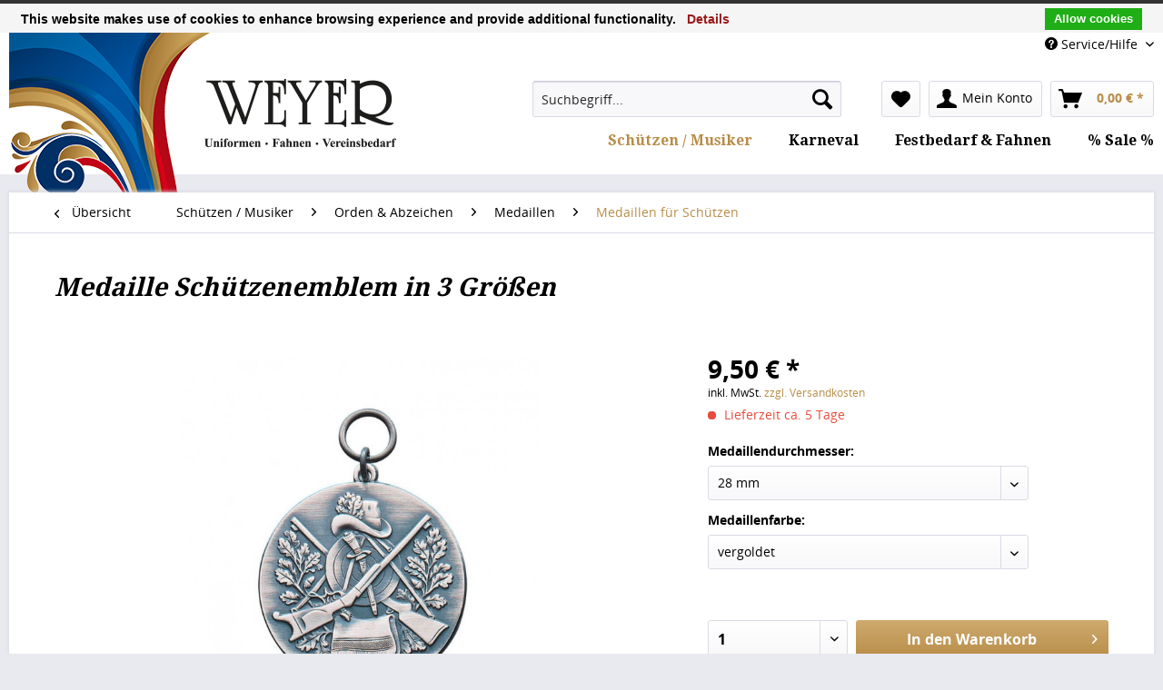

--- FILE ---
content_type: text/html; charset=UTF-8
request_url: https://shop.weyer-stadtlohn.de/schuetzen-musiker/orden-abzeichen/medaillen/medaillen-fuer-schuetzen/1409/medaille-schuetzenemblem-in-3-groessen
body_size: 10838
content:
<!DOCTYPE html>
<html class="no-js" lang="de" itemscope="itemscope" itemtype="http://schema.org/WebPage">
<head>
<meta charset="utf-8">
<meta name="author" content="" />
<meta name="robots" content="noindex,nofollow" />
<meta name="revisit-after" content="15 days" />
<meta name="keywords" content="Medaille, an:, Sie, veredeln, wir, Ring
Gerne, Öse, 02563-4987, individueller, Gravur!
Senden, rufen, Anfrage, Ihre, lieferbar
mit, info@weyer-stadtlohn.de, ECHT, mm, Durchmesser
in, 39, 33" />
<meta name="description" content="Medaille, wahlweise in 28, 33 oder 39 mm Durchmesser in 3 unterschiedlichen Größen lieferbar 
Farben: vergoldet, versilbert, altsilber oder bronze
..." />
<meta property="og:type" content="product" />
<meta property="og:site_name" content="Weyer - Uniformen • Fahnen • Vereinsbedarf" />
<meta property="og:url" content="https://shop.weyer-stadtlohn.de/schuetzen-musiker/orden-abzeichen/medaillen/medaillen-fuer-schuetzen/1409/medaille-schuetzenemblem-in-3-groessen" />
<meta property="og:title" content="Medaille Schützenemblem in 3 Größen" />
<meta property="og:description" content="Medaille, wahlweise in 28, 33 oder 39 mm Durchmesser
in 3 unterschiedlichen Größen lieferbar&amp;nbsp;
Farben: vergoldet, versilbert, altsilber oder bronze
auch in ECHT SILBER lieferbar
mit Öse &amp; Ring
Gerne veredeln wir die..." />
<meta property="og:image" content="https://shop.weyer-stadtlohn.de/media/image/7f/18/9f/62388w.jpg" />
<meta property="product:brand" content="Deumer" />
<meta property="product:price" content="9,50" />
<meta property="product:product_link" content="https://shop.weyer-stadtlohn.de/schuetzen-musiker/orden-abzeichen/medaillen/medaillen-fuer-schuetzen/1409/medaille-schuetzenemblem-in-3-groessen" />
<meta name="twitter:card" content="product" />
<meta name="twitter:site" content="Weyer - Uniformen • Fahnen • Vereinsbedarf" />
<meta name="twitter:title" content="Medaille Schützenemblem in 3 Größen" />
<meta name="twitter:description" content="Medaille, wahlweise in 28, 33 oder 39 mm Durchmesser
in 3 unterschiedlichen Größen lieferbar&amp;nbsp;
Farben: vergoldet, versilbert, altsilber oder bronze
auch in ECHT SILBER lieferbar
mit Öse &amp; Ring
Gerne veredeln wir die..." />
<meta name="twitter:image" content="https://shop.weyer-stadtlohn.de/media/image/7f/18/9f/62388w.jpg" />
<meta itemprop="copyrightHolder" content="Weyer - Uniformen • Fahnen • Vereinsbedarf" />
<meta itemprop="copyrightYear" content="2017" />
<meta itemprop="isFamilyFriendly" content="True" />
<meta itemprop="image" content="https://shop.weyer-stadtlohn.de/media/image/6a/18/0b/logo.png" />
<meta name="viewport" content="width=device-width, initial-scale=1.0, user-scalable=no">
<meta name="mobile-web-app-capable" content="yes">
<meta name="apple-mobile-web-app-title" content="Weyer - Uniformen • Fahnen • Vereinsbedarf">
<meta name="apple-mobile-web-app-capable" content="yes">
<meta name="apple-mobile-web-app-status-bar-style" content="default">
<link rel="apple-touch-icon-precomposed" href="/themes/Frontend/Responsive/frontend/_public/src/img/apple-touch-icon-precomposed.png">
<link rel="shortcut icon" href="/themes/Frontend/Responsive/frontend/_public/src/img/favicon.ico">
<meta name="msapplication-navbutton-color" content="#b88d48" />
<meta name="application-name" content="Weyer - Uniformen • Fahnen • Vereinsbedarf" />
<meta name="msapplication-starturl" content="https://shop.weyer-stadtlohn.de/" />
<meta name="msapplication-window" content="width=1024;height=768" />
<meta name="msapplication-TileImage" content="/themes/Frontend/Responsive/frontend/_public/src/img/win-tile-image.png">
<meta name="msapplication-TileColor" content="#b88d48">
<meta name="theme-color" content="#b88d48" />
<link rel="canonical" href="https://shop.weyer-stadtlohn.de/schuetzen-musiker/orden-abzeichen/medaillen/medaillen-fuer-schuetzen/1409/medaille-schuetzenemblem-in-3-groessen" />
<title itemprop="name">Medaille Schützenemblem in 3 Größen | Medaillen für Schützen | Medaillen  | Orden & Abzeichen | Schützen / Musiker | Weyer - Uniformen • Fahnen • Vereinsbedarf</title>
<link href="/web/cache/1699349114_12ad259749ddf67b8d6b08a502e036a1.css" media="all" rel="stylesheet" type="text/css" />
<link href="https://fonts.googleapis.com/css?family=Droid+Serif:400,700" rel="stylesheet">
<script type="text/javascript" src="https://cdn.jsdelivr.net/npm/cookie-bar/cookiebar-latest.min.js?theme=white&thirdparty=1&noGeoIp=1&refreshPage=1&top=1&privacyPage=https%3A%2F%2Fshop.weyer-stadtlohn.de%2Fdatenschutz"></script>
</head>
<body class="is--ctl-detail is--act-index" >
<div class="page-wrap">
<noscript class="noscript-main">
<div class="alert is--warning">
<div class="alert--icon">
<i class="icon--element icon--warning"></i>
</div>
<div class="alert--content">
Um Weyer&#x20;-&#x20;Uniformen&#x20;&#x2022;&#x20;Fahnen&#x20;&#x2022;&#x20;Vereinsbedarf in vollem Umfang nutzen zu k&ouml;nnen, empfehlen wir Ihnen Javascript in Ihrem Browser zu aktiveren.
</div>
</div>
</noscript>
<header class="header-main">
<div class="container">
<div class="header--columns block-group">
<div class="header--column is--first block">
<div class="logo-main block-group" role="banner">
<div class="logo--shop block">
<a class="logo--link" href="https://shop.weyer-stadtlohn.de/" title="Weyer - Uniformen • Fahnen • Vereinsbedarf - zur Startseite wechseln">
<picture>
<source srcset="https://shop.weyer-stadtlohn.de/media/image/6a/18/0b/logo.png" media="(min-width: 78.75em)">
<source srcset="https://shop.weyer-stadtlohn.de/media/image/6a/18/0b/logo.png" media="(min-width: 64em)">
<source srcset="https://shop.weyer-stadtlohn.de/media/image/92/e9/64/logo_mobile.png" media="(min-width: 48em)">
<img srcset="https://shop.weyer-stadtlohn.de/media/image/92/e9/64/logo_mobile.png" alt="Weyer - Uniformen • Fahnen • Vereinsbedarf - zur Startseite wechseln" />
</picture>
</a>
</div>
</div>
</div>
<div class="header--column is--last block">
<div class="top-bar">
<div class="container block-group">
<nav class="top-bar--navigation block" role="menubar">

    



    

<div class="navigation--entry entry--service has--drop-down" role="menuitem" aria-haspopup="true" data-drop-down-menu="true">
<i class="icon--service"></i> Service/Hilfe
<ul class="service--list is--rounded" role="menu">
<li class="service--entry" role="menuitem">
<a class="service--link" href="https://shop.weyer-stadtlohn.de/kontaktformular" title="Kontaktformular" target="_self">
Kontaktformular
</a>
</li>
<li class="service--entry" role="menuitem">
<a class="service--link" href="https://shop.weyer-stadtlohn.de/anfrage-formular" title="Anfrage-Formular" target="_self">
Anfrage-Formular
</a>
</li>
<li class="service--entry" role="menuitem">
<a class="service--link" href="https://shop.weyer-stadtlohn.de/hilfe/kundenservice" title="Hilfe / Kundenservice" >
Hilfe / Kundenservice
</a>
</li>
<li class="service--entry" role="menuitem">
<a class="service--link" href="https://shop.weyer-stadtlohn.de/versand-und-zahlung" title="Versand und Zahlung" >
Versand und Zahlung
</a>
</li>
<li class="service--entry" role="menuitem">
<a class="service--link" href="https://shop.weyer-stadtlohn.de/widerrufsrecht" title="Widerrufsrecht" target="_parent">
Widerrufsrecht
</a>
</li>
<li class="service--entry" role="menuitem">
<a class="service--link" href="https://shop.weyer-stadtlohn.de/agb" title="AGB" >
AGB
</a>
</li>
<li class="service--entry" role="menuitem">
<a class="service--link" href="https://shop.weyer-stadtlohn.de/datenschutz" title="Datenschutz" >
Datenschutz
</a>
</li>
<li class="service--entry" role="menuitem">
<a class="service--link" href="https://shop.weyer-stadtlohn.de/impressum" title="Impressum" >
Impressum
</a>
</li>
</ul>
</div>
</nav>
</div>
</div>
<div class="header--navigation">
<nav class="shop--navigation block-group">
<ul class="navigation--list block-group" role="menubar">
<li class="navigation--entry entry--menu-left" role="menuitem">
<a class="entry--link entry--trigger btn is--icon-left" href="#offcanvas--left" data-offcanvas="true" data-offCanvasSelector=".sidebar-main">
<i class="icon--menu"></i> Menü
</a>
</li>
<li class="navigation--entry entry--search" role="menuitem" data-search="true" aria-haspopup="true">
<a class="btn entry--link entry--trigger" href="#show-hide--search" title="Suche anzeigen / schließen">
<i class="icon--search"></i>
<span class="search--display">Suchen</span>
</a>
<form action="/search" method="get" class="main-search--form">
<input type="search" name="sSearch" class="main-search--field" autocomplete="off" autocapitalize="off" placeholder="Suchbegriff..." maxlength="30" />
<button type="submit" class="main-search--button">
<i class="icon--search"></i>
<span class="main-search--text">Suchen</span>
</button>
<div class="form--ajax-loader">&nbsp;</div>
</form>
<div class="main-search--results"></div>
</li>

    <li class="navigation--entry entry--notepad" role="menuitem">
        <a href="https://shop.weyer-stadtlohn.de/note" title="Merkzettel" class="btn">
            <i class="icon--heart"></i>
                    </a>
    </li>




    <li class="navigation--entry entry--account with-slt"
        role="menuitem"
        data-offcanvas="true"
        data-offCanvasSelector=".account--dropdown-navigation">
        
            <a href="https://shop.weyer-stadtlohn.de/account"
               title="Mein Konto"
               class="btn is--icon-left entry--link account--link">
                <i class="icon--account"></i>
                                    <span class="account--display">
                        Mein Konto
                    </span>
                            </a>
        

                    
                <div class="account--dropdown-navigation">

                    
                        <div class="navigation--smartphone">
                            <div class="entry--close-off-canvas">
                                <a href="#close-account-menu"
                                   class="account--close-off-canvas"
                                   title="Menü schließen">
                                    Menü schließen <i class="icon--arrow-right"></i>
                                </a>
                            </div>
                        </div>
                    

                    
                            <div class="account--menu is--rounded is--personalized">
        

            
            
                                    <h2 class="navigation--headline">
                        Mein Konto
                    </h2>
                            

            
            <div class="account--menu-container">

                
                    
                    <ul class="sidebar--navigation navigation--list is--level0 show--active-items">
                        
                            
                            

                                                                    <li class="navigation--entry">
                                    <span class="navigation--signin">
                                        <a href="https://shop.weyer-stadtlohn.de/account#hide-registration"
                                           class="blocked--link btn is--primary navigation--signin-btn"
                                           data-collapseTarget="#registration"
                                           data-action="close">
                                            Anmelden
                                        </a>
                                        <span class="navigation--register">
                                            oder
                                            <a href="https://shop.weyer-stadtlohn.de/account#show-registration"
                                               class="blocked--link"
                                               data-collapseTarget="#registration"
                                               data-action="open">
                                                registrieren
                                            </a>
                                        </span>
                                    </span>
                                    </li>
                                
                                <li class="navigation--entry">
                                    <a href="https://shop.weyer-stadtlohn.de/account" title="Übersicht" class="navigation--link" rel="nofollow">
                                        Übersicht
                                    </a>
                                </li>
                            

                            
                            
                                <li class="navigation--entry">
                                    <a href="https://shop.weyer-stadtlohn.de/account/profile" title="Persönliche Daten" class="navigation--link" rel="nofollow">
                                        Persönliche Daten
                                    </a>
                                </li>
                            

                            
                            
                                                                    <li class="navigation--entry">
                                        <a href="https://shop.weyer-stadtlohn.de/address/index/sidebar/" title="Adressen" class="navigation--link" rel="nofollow">
                                            Adressen
                                        </a>
                                    </li>
                                                            

                            
                            
                                <li class="navigation--entry">
                                    <a href="https://shop.weyer-stadtlohn.de/account/payment" title="Zahlungsarten" class="navigation--link" rel="nofollow">
                                        Zahlungsarten
                                    </a>
                                </li>
                            

                            
                            
                                <li class="navigation--entry">
                                    <a href="https://shop.weyer-stadtlohn.de/account/orders" title="Bestellungen" class="navigation--link" rel="nofollow">
                                        Bestellungen
                                    </a>
                                </li>
                            

                            
                            
                                                                    <li class="navigation--entry">
                                        <a href="https://shop.weyer-stadtlohn.de/account/downloads" title="Sofortdownloads" class="navigation--link" rel="nofollow">
                                            Sofortdownloads
                                        </a>
                                    </li>
                                                            

                            
                            
                                <li class="navigation--entry">
                                    <a href="https://shop.weyer-stadtlohn.de/note" title="Merkzettel" class="navigation--link" rel="nofollow">
                                        Merkzettel
                                    </a>
                                </li>
                            

                            
                            
                                                            

                            
                            
                                                            
                        
                    </ul>
                
            </div>
        
    </div>
                    
                </div>
            
            </li>




    <li class="navigation--entry entry--cart" role="menuitem">
        <a class="btn is--icon-left cart--link" href="https://shop.weyer-stadtlohn.de/checkout/cart" title="Warenkorb">
            <span class="cart--display">
                                    Warenkorb
                            </span>

            <span class="badge is--primary is--minimal cart--quantity is--hidden">0</span>

            <i class="icon--basket"></i>

            <span class="cart--amount">
                0,00&nbsp;&euro; *
            </span>
        </a>
        <div class="ajax-loader">&nbsp;</div>
    </li>



</ul>
</nav>
<div class="container--ajax-cart" data-collapse-cart="true" data-displayMode="offcanvas"></div>
</div>
<nav class="navigation-main">
<div data-menu-scroller="true" data-listSelector=".navigation--list.container" data-viewPortSelector=".navigation--list-wrapper">
<div class="navigation--list-wrapper">
<ul class="navigation--list container" role="menubar" itemscope="itemscope" itemtype="http://schema.org/SiteNavigationElement">
<li class="navigation--entry is--active" role="menuitem"><a class="navigation--link is--active" href="https://shop.weyer-stadtlohn.de/schuetzen-musiker/" title="Schützen / Musiker" itemprop="url"><span itemprop="name">Schützen / Musiker</span></a></li><li class="navigation--entry" role="menuitem"><a class="navigation--link" href="https://shop.weyer-stadtlohn.de/karneval/" title="Karneval" itemprop="url"><span itemprop="name">Karneval</span></a></li><li class="navigation--entry" role="menuitem"><a class="navigation--link" href="https://shop.weyer-stadtlohn.de/festbedarf-fahnen/" title="Festbedarf & Fahnen" itemprop="url"><span itemprop="name">Festbedarf & Fahnen</span></a></li><li class="navigation--entry" role="menuitem"><a class="navigation--link" href="https://shop.weyer-stadtlohn.de/sale/" title="% Sale %" itemprop="url"><span itemprop="name">% Sale %</span></a></li>            </ul>
</div>
</div>
</nav>
</div>
</div>
</div>
</header>
<section class="content-main container block-group">
<nav class="content--breadcrumb block">
<a class="breadcrumb--button breadcrumb--link" href="https://shop.weyer-stadtlohn.de/schuetzen-musiker/orden-abzeichen/medaillen/medaillen-fuer-schuetzen/" title="Übersicht">
<i class="icon--arrow-left"></i>
<span class="breadcrumb--title">Übersicht</span>
</a>
<ul class="breadcrumb--list" role="menu" itemscope itemtype="http://schema.org/BreadcrumbList">
<li class="breadcrumb--entry" itemprop="itemListElement" itemscope itemtype="http://schema.org/ListItem">
<a class="breadcrumb--link" href="https://shop.weyer-stadtlohn.de/schuetzen-musiker/" title="Schützen / Musiker" itemprop="item">
<link itemprop="url" href="https://shop.weyer-stadtlohn.de/schuetzen-musiker/" />
<span class="breadcrumb--title" itemprop="name">Schützen / Musiker</span>
</a>
<meta itemprop="position" content="0" />
</li>
<li class="breadcrumb--separator">
<i class="icon--arrow-right"></i>
</li>
<li class="breadcrumb--entry" itemprop="itemListElement" itemscope itemtype="http://schema.org/ListItem">
<a class="breadcrumb--link" href="https://shop.weyer-stadtlohn.de/schuetzen-musiker/orden-abzeichen/" title="Orden &amp; Abzeichen" itemprop="item">
<link itemprop="url" href="https://shop.weyer-stadtlohn.de/schuetzen-musiker/orden-abzeichen/" />
<span class="breadcrumb--title" itemprop="name">Orden & Abzeichen</span>
</a>
<meta itemprop="position" content="1" />
</li>
<li class="breadcrumb--separator">
<i class="icon--arrow-right"></i>
</li>
<li class="breadcrumb--entry" itemprop="itemListElement" itemscope itemtype="http://schema.org/ListItem">
<a class="breadcrumb--link" href="https://shop.weyer-stadtlohn.de/schuetzen-musiker/orden-abzeichen/medaillen/" title="Medaillen " itemprop="item">
<link itemprop="url" href="https://shop.weyer-stadtlohn.de/schuetzen-musiker/orden-abzeichen/medaillen/" />
<span class="breadcrumb--title" itemprop="name">Medaillen </span>
</a>
<meta itemprop="position" content="2" />
</li>
<li class="breadcrumb--separator">
<i class="icon--arrow-right"></i>
</li>
<li class="breadcrumb--entry is--active" itemprop="itemListElement" itemscope itemtype="http://schema.org/ListItem">
<a class="breadcrumb--link" href="https://shop.weyer-stadtlohn.de/schuetzen-musiker/orden-abzeichen/medaillen/medaillen-fuer-schuetzen/" title="Medaillen für Schützen" itemprop="item">
<link itemprop="url" href="https://shop.weyer-stadtlohn.de/schuetzen-musiker/orden-abzeichen/medaillen/medaillen-fuer-schuetzen/" />
<span class="breadcrumb--title" itemprop="name">Medaillen für Schützen</span>
</a>
<meta itemprop="position" content="3" />
</li>
</ul>
</nav>
<nav class="product--navigation">
<a href="#" class="navigation--link link--prev">
<div class="link--prev-button">
<span class="link--prev-inner">Zurück</span>
</div>
<div class="image--wrapper">
<div class="image--container"></div>
</div>
</a>
<a href="#" class="navigation--link link--next">
<div class="link--next-button">
<span class="link--next-inner">Vor</span>
</div>
<div class="image--wrapper">
<div class="image--container"></div>
</div>
</a>
</nav>
<div class="content-main--inner">
<aside class="sidebar-main off-canvas">
<div class="navigation--smartphone">
<ul class="navigation--list ">
<li class="navigation--entry entry--close-off-canvas">
<a href="#close-categories-menu" title="Menü schließen" class="navigation--link">
Menü schließen <i class="icon--arrow-right"></i>
</a>
</li>
</ul>
<div class="mobile--switches">

    



    

</div>
</div>
<div class="sidebar--categories-wrapper" data-subcategory-nav="true" data-mainCategoryId="3" data-categoryId="198" data-fetchUrl="/widgets/listing/getCategory/categoryId/198">
<div class="categories--headline navigation--headline">
Kategorien
</div>
<div class="sidebar--categories-navigation">
<ul class="sidebar--navigation categories--navigation navigation--list is--drop-down is--level0 is--rounded" role="menu">
<li class="navigation--entry is--active has--sub-categories has--sub-children" role="menuitem">
<a class="navigation--link is--active has--sub-categories link--go-forward" href="https://shop.weyer-stadtlohn.de/schuetzen-musiker/" data-categoryId="5" data-fetchUrl="/widgets/listing/getCategory/categoryId/5" title="Schützen / Musiker" >
Schützen / Musiker
<span class="is--icon-right">
<i class="icon--arrow-right"></i>
</span>
</a>
<ul class="sidebar--navigation categories--navigation navigation--list is--level1 is--rounded" role="menu">
<li class="navigation--entry has--sub-children" role="menuitem">
<a class="navigation--link link--go-forward" href="https://shop.weyer-stadtlohn.de/schuetzen-musiker/uniformjacken/" data-categoryId="10" data-fetchUrl="/widgets/listing/getCategory/categoryId/10" title="Uniformjacken" >
Uniformjacken
<span class="is--icon-right">
<i class="icon--arrow-right"></i>
</span>
</a>
</li>
<li class="navigation--entry has--sub-children" role="menuitem">
<a class="navigation--link link--go-forward" href="https://shop.weyer-stadtlohn.de/schuetzen-musiker/uniformwesten/" data-categoryId="14" data-fetchUrl="/widgets/listing/getCategory/categoryId/14" title="Uniformwesten" >
Uniformwesten
<span class="is--icon-right">
<i class="icon--arrow-right"></i>
</span>
</a>
</li>
<li class="navigation--entry has--sub-children" role="menuitem">
<a class="navigation--link link--go-forward" href="https://shop.weyer-stadtlohn.de/schuetzen-musiker/hosen/" data-categoryId="23" data-fetchUrl="/widgets/listing/getCategory/categoryId/23" title="Hosen" >
Hosen
<span class="is--icon-right">
<i class="icon--arrow-right"></i>
</span>
</a>
</li>
<li class="navigation--entry has--sub-children" role="menuitem">
<a class="navigation--link link--go-forward" href="https://shop.weyer-stadtlohn.de/schuetzen-musiker/hemden-blusen/" data-categoryId="36" data-fetchUrl="/widgets/listing/getCategory/categoryId/36" title="Hemden / Blusen" >
Hemden / Blusen
<span class="is--icon-right">
<i class="icon--arrow-right"></i>
</span>
</a>
</li>
<li class="navigation--entry has--sub-children" role="menuitem">
<a class="navigation--link link--go-forward" href="https://shop.weyer-stadtlohn.de/schuetzen-musiker/huete-hutfedern-federbuesche/" data-categoryId="66" data-fetchUrl="/widgets/listing/getCategory/categoryId/66" title="Hüte, Hutfedern, Federbüsche" >
Hüte, Hutfedern, Federbüsche
<span class="is--icon-right">
<i class="icon--arrow-right"></i>
</span>
</a>
</li>
<li class="navigation--entry has--sub-children" role="menuitem">
<a class="navigation--link link--go-forward" href="https://shop.weyer-stadtlohn.de/schuetzen-musiker/krawatten-fliegen/" data-categoryId="64" data-fetchUrl="/widgets/listing/getCategory/categoryId/64" title="Krawatten, Fliegen" >
Krawatten, Fliegen
<span class="is--icon-right">
<i class="icon--arrow-right"></i>
</span>
</a>
</li>
<li class="navigation--entry" role="menuitem">
<a class="navigation--link" href="https://shop.weyer-stadtlohn.de/schuetzen-musiker/saebel-saebelzubehoer/" data-categoryId="59" data-fetchUrl="/widgets/listing/getCategory/categoryId/59" title="Säbel / Säbelzubehör" >
Säbel / Säbelzubehör
</a>
</li>
<li class="navigation--entry has--sub-children" role="menuitem">
<a class="navigation--link link--go-forward" href="https://shop.weyer-stadtlohn.de/schuetzen-musiker/schaerpen/" data-categoryId="56" data-fetchUrl="/widgets/listing/getCategory/categoryId/56" title="Schärpen" >
Schärpen
<span class="is--icon-right">
<i class="icon--arrow-right"></i>
</span>
</a>
</li>
<li class="navigation--entry has--sub-children" role="menuitem">
<a class="navigation--link link--go-forward" href="https://shop.weyer-stadtlohn.de/schuetzen-musiker/diademe-schmuck/" data-categoryId="68" data-fetchUrl="/widgets/listing/getCategory/categoryId/68" title="Diademe / Schmuck" >
Diademe / Schmuck
<span class="is--icon-right">
<i class="icon--arrow-right"></i>
</span>
</a>
</li>
<li class="navigation--entry" role="menuitem">
<a class="navigation--link" href="https://shop.weyer-stadtlohn.de/schuetzen-musiker/handschuhe/" data-categoryId="32" data-fetchUrl="/widgets/listing/getCategory/categoryId/32" title="Handschuhe" >
Handschuhe
</a>
</li>
<li class="navigation--entry has--sub-children" role="menuitem">
<a class="navigation--link link--go-forward" href="https://shop.weyer-stadtlohn.de/schuetzen-musiker/uniformzubehoer/" data-categoryId="31" data-fetchUrl="/widgets/listing/getCategory/categoryId/31" title="Uniformzubehör" >
Uniformzubehör
<span class="is--icon-right">
<i class="icon--arrow-right"></i>
</span>
</a>
</li>
<li class="navigation--entry has--sub-children" role="menuitem">
<a class="navigation--link link--go-forward" href="https://shop.weyer-stadtlohn.de/schuetzen-musiker/feuerwehr/" data-categoryId="76" data-fetchUrl="/widgets/listing/getCategory/categoryId/76" title="Feuerwehr" >
Feuerwehr
<span class="is--icon-right">
<i class="icon--arrow-right"></i>
</span>
</a>
</li>
<li class="navigation--entry has--sub-children" role="menuitem">
<a class="navigation--link link--go-forward" href="https://shop.weyer-stadtlohn.de/schuetzen-musiker/kiepenkerl/" data-categoryId="72" data-fetchUrl="/widgets/listing/getCategory/categoryId/72" title="Kiepenkerl" >
Kiepenkerl
<span class="is--icon-right">
<i class="icon--arrow-right"></i>
</span>
</a>
</li>
<li class="navigation--entry is--active has--sub-categories has--sub-children" role="menuitem">
<a class="navigation--link is--active has--sub-categories link--go-forward" href="https://shop.weyer-stadtlohn.de/schuetzen-musiker/orden-abzeichen/" data-categoryId="190" data-fetchUrl="/widgets/listing/getCategory/categoryId/190" title="Orden &amp; Abzeichen" >
Orden & Abzeichen
<span class="is--icon-right">
<i class="icon--arrow-right"></i>
</span>
</a>
<ul class="sidebar--navigation categories--navigation navigation--list is--level2 navigation--level-high is--rounded" role="menu">
<li class="navigation--entry has--sub-children" role="menuitem">
<a class="navigation--link link--go-forward" href="https://shop.weyer-stadtlohn.de/schuetzen-musiker/orden-abzeichen/abzeichen-anstecknadeln/" data-categoryId="193" data-fetchUrl="/widgets/listing/getCategory/categoryId/193" title="Abzeichen &amp; Anstecknadeln" >
Abzeichen & Anstecknadeln
<span class="is--icon-right">
<i class="icon--arrow-right"></i>
</span>
</a>
</li>
<li class="navigation--entry" role="menuitem">
<a class="navigation--link" href="https://shop.weyer-stadtlohn.de/schuetzen-musiker/orden-abzeichen/fahnennaegel/" data-categoryId="205" data-fetchUrl="/widgets/listing/getCategory/categoryId/205" title="Fahnennägel" >
Fahnennägel
</a>
</li>
<li class="navigation--entry" role="menuitem">
<a class="navigation--link" href="https://shop.weyer-stadtlohn.de/schuetzen-musiker/orden-abzeichen/jagd-medaillen/" data-categoryId="209" data-fetchUrl="/widgets/listing/getCategory/categoryId/209" title="Jagd - Medaillen" >
Jagd - Medaillen
</a>
</li>
<li class="navigation--entry has--sub-children" role="menuitem">
<a class="navigation--link link--go-forward" href="https://shop.weyer-stadtlohn.de/schuetzen-musiker/orden-abzeichen/jubilaeumsorden-u.-abzeichen/" data-categoryId="208" data-fetchUrl="/widgets/listing/getCategory/categoryId/208" title="Jubiläumsorden u. -abzeichen" >
Jubiläumsorden u. -abzeichen
<span class="is--icon-right">
<i class="icon--arrow-right"></i>
</span>
</a>
</li>
<li class="navigation--entry" role="menuitem">
<a class="navigation--link" href="https://shop.weyer-stadtlohn.de/schuetzen-musiker/orden-abzeichen/ketten/" data-categoryId="207" data-fetchUrl="/widgets/listing/getCategory/categoryId/207" title="Ketten" >
Ketten
</a>
</li>
<li class="navigation--entry" role="menuitem">
<a class="navigation--link" href="https://shop.weyer-stadtlohn.de/schuetzen-musiker/orden-abzeichen/koenigsschilder-und-orden/" data-categoryId="191" data-fetchUrl="/widgets/listing/getCategory/categoryId/191" title="Königsschilder und -orden" >
Königsschilder und -orden
</a>
</li>
<li class="navigation--entry is--active has--sub-categories has--sub-children" role="menuitem">
<a class="navigation--link is--active has--sub-categories link--go-forward" href="https://shop.weyer-stadtlohn.de/schuetzen-musiker/orden-abzeichen/medaillen/" data-categoryId="197" data-fetchUrl="/widgets/listing/getCategory/categoryId/197" title="Medaillen " >
Medaillen
<span class="is--icon-right">
<i class="icon--arrow-right"></i>
</span>
</a>
<ul class="sidebar--navigation categories--navigation navigation--list is--level3 navigation--level-high is--rounded" role="menu">
<li class="navigation--entry is--active" role="menuitem">
<a class="navigation--link is--active" href="https://shop.weyer-stadtlohn.de/schuetzen-musiker/orden-abzeichen/medaillen/medaillen-fuer-schuetzen/" data-categoryId="198" data-fetchUrl="/widgets/listing/getCategory/categoryId/198" title="Medaillen für Schützen" >
Medaillen für Schützen
</a>
</li>
<li class="navigation--entry" role="menuitem">
<a class="navigation--link" href="https://shop.weyer-stadtlohn.de/schuetzen-musiker/orden-abzeichen/medaillen/medaillen-fuer-jaeger/" data-categoryId="200" data-fetchUrl="/widgets/listing/getCategory/categoryId/200" title="Medaillen für Jäger" >
Medaillen für Jäger
</a>
</li>
<li class="navigation--entry" role="menuitem">
<a class="navigation--link" href="https://shop.weyer-stadtlohn.de/schuetzen-musiker/orden-abzeichen/medaillen/medaillen-fuer-musiker/" data-categoryId="214" data-fetchUrl="/widgets/listing/getCategory/categoryId/214" title="Medaillen für Musiker" >
Medaillen für Musiker
</a>
</li>
</ul>
</li>
<li class="navigation--entry has--sub-children" role="menuitem">
<a class="navigation--link link--go-forward" href="https://shop.weyer-stadtlohn.de/schuetzen-musiker/orden-abzeichen/musikerorden-u.-abzeichen/" data-categoryId="202" data-fetchUrl="/widgets/listing/getCategory/categoryId/202" title="Musikerorden u. -abzeichen" >
Musikerorden u. -abzeichen
<span class="is--icon-right">
<i class="icon--arrow-right"></i>
</span>
</a>
</li>
<li class="navigation--entry" role="menuitem">
<a class="navigation--link" href="https://shop.weyer-stadtlohn.de/schuetzen-musiker/orden-abzeichen/ordenaufhaenger/" data-categoryId="196" data-fetchUrl="/widgets/listing/getCategory/categoryId/196" title="Ordenaufhänger" >
Ordenaufhänger
</a>
</li>
<li class="navigation--entry has--sub-children" role="menuitem">
<a class="navigation--link link--go-forward" href="https://shop.weyer-stadtlohn.de/schuetzen-musiker/orden-abzeichen/schuetzenorden/" data-categoryId="217" data-fetchUrl="/widgets/listing/getCategory/categoryId/217" title="Schützenorden" >
Schützenorden
<span class="is--icon-right">
<i class="icon--arrow-right"></i>
</span>
</a>
</li>
</ul>
</li>
</ul>
</li>
<li class="navigation--entry has--sub-children" role="menuitem">
<a class="navigation--link link--go-forward" href="https://shop.weyer-stadtlohn.de/karneval/" data-categoryId="6" data-fetchUrl="/widgets/listing/getCategory/categoryId/6" title="Karneval" >
Karneval
<span class="is--icon-right">
<i class="icon--arrow-right"></i>
</span>
</a>
</li>
<li class="navigation--entry has--sub-children" role="menuitem">
<a class="navigation--link link--go-forward" href="https://shop.weyer-stadtlohn.de/festbedarf-fahnen/" data-categoryId="8" data-fetchUrl="/widgets/listing/getCategory/categoryId/8" title="Festbedarf &amp; Fahnen" >
Festbedarf & Fahnen
<span class="is--icon-right">
<i class="icon--arrow-right"></i>
</span>
</a>
</li>
<li class="navigation--entry has--sub-children" role="menuitem">
<a class="navigation--link link--go-forward" href="https://shop.weyer-stadtlohn.de/sale/" data-categoryId="49" data-fetchUrl="/widgets/listing/getCategory/categoryId/49" title="% Sale %" >
% Sale %
<span class="is--icon-right">
<i class="icon--arrow-right"></i>
</span>
</a>
</li>
</ul>
</div>
<div class="shop-sites--container is--rounded">
<div class="shop-sites--headline navigation--headline">
Informationen
</div>
<ul class="shop-sites--navigation sidebar--navigation navigation--list is--drop-down is--level0" role="menu">
<li class="navigation--entry" role="menuitem">
<a class="navigation--link" href="https://shop.weyer-stadtlohn.de/kontaktformular" title="Kontaktformular" data-categoryId="1" data-fetchUrl="/widgets/listing/getCustomPage/pageId/1" target="_self">
Kontaktformular
</a>
</li>
<li class="navigation--entry" role="menuitem">
<a class="navigation--link" href="https://shop.weyer-stadtlohn.de/anfrage-formular" title="Anfrage-Formular" data-categoryId="49" data-fetchUrl="/widgets/listing/getCustomPage/pageId/49" target="_self">
Anfrage-Formular
</a>
</li>
<li class="navigation--entry" role="menuitem">
<a class="navigation--link" href="https://shop.weyer-stadtlohn.de/hilfe/kundenservice" title="Hilfe / Kundenservice" data-categoryId="2" data-fetchUrl="/widgets/listing/getCustomPage/pageId/2" >
Hilfe / Kundenservice
</a>
</li>
<li class="navigation--entry" role="menuitem">
<a class="navigation--link" href="https://shop.weyer-stadtlohn.de/versand-und-zahlung" title="Versand und Zahlung" data-categoryId="6" data-fetchUrl="/widgets/listing/getCustomPage/pageId/6" >
Versand und Zahlung
</a>
</li>
<li class="navigation--entry" role="menuitem">
<a class="navigation--link" href="https://shop.weyer-stadtlohn.de/widerrufsrecht" title="Widerrufsrecht" data-categoryId="8" data-fetchUrl="/widgets/listing/getCustomPage/pageId/8" target="_parent">
Widerrufsrecht
</a>
</li>
<li class="navigation--entry" role="menuitem">
<a class="navigation--link" href="https://shop.weyer-stadtlohn.de/agb" title="AGB" data-categoryId="4" data-fetchUrl="/widgets/listing/getCustomPage/pageId/4" >
AGB
</a>
</li>
<li class="navigation--entry" role="menuitem">
<a class="navigation--link" href="https://shop.weyer-stadtlohn.de/datenschutz" title="Datenschutz" data-categoryId="7" data-fetchUrl="/widgets/listing/getCustomPage/pageId/7" >
Datenschutz
</a>
</li>
<li class="navigation--entry" role="menuitem">
<a class="navigation--link" href="https://shop.weyer-stadtlohn.de/impressum" title="Impressum" data-categoryId="3" data-fetchUrl="/widgets/listing/getCustomPage/pageId/3" >
Impressum
</a>
</li>
</ul>
</div>
</div>
</aside>
<div class="content--wrapper">
<div class="content product--details" itemscope itemtype="http://schema.org/Product" data-product-navigation="/widgets/listing/productNavigation" data-category-id="198" data-main-ordernumber="62388-11-28" data-ajax-wishlist="true" data-compare-ajax="true" data-ajax-variants-container="true">
<header class="product--header">
<div class="product--info">
<h1 class="product--title" itemprop="name">
Medaille Schützenemblem in 3 Größen
</h1>
<div class="product--rating-container">
<a href="#product--publish-comment" class="product--rating-link" rel="nofollow" title="Bewertung abgeben">
<span class="product--rating">
</span>
</a>
</div>
</div>
</header>
<div class="product--detail-upper block-group">
<div class="product--image-container image-slider product--image-zoom" data-image-slider="true" data-image-gallery="true" data-maxZoom="0" data-thumbnails=".image--thumbnails" >
<div class="image-slider--container no--thumbnails">
<div class="image-slider--slide">
<div class="image--box image-slider--item">
<span class="image--element" data-img-large="https://shop.weyer-stadtlohn.de/media/image/81/01/3e/62388w_1280x1280.jpg" data-img-small="https://shop.weyer-stadtlohn.de/media/image/4a/97/59/62388w_200x200.jpg" data-img-original="https://shop.weyer-stadtlohn.de/media/image/7f/18/9f/62388w.jpg" data-alt="Medaille Schützenemblem in 3 Größen">
<span class="image--media">
<img srcset="https://shop.weyer-stadtlohn.de/media/image/7c/ec/93/62388w_600x600.jpg, https://shop.weyer-stadtlohn.de/media/image/3e/5b/93/62388w_600x600@2x.jpg 2x" src="https://shop.weyer-stadtlohn.de/media/image/7c/ec/93/62388w_600x600.jpg" alt="Medaille Schützenemblem in 3 Größen" itemprop="image" />
</span>
</span>
</div>
</div>
</div>
</div>
<div class="product--buybox block">
<meta itemprop="brand" content="Deumer"/>
<div itemprop="offers" itemscope itemtype="http://schema.org/Offer" class="buybox--inner">
<meta itemprop="priceCurrency" content="EUR"/>
<div class="product--price price--default">
<span class="price--content content--default">
<meta itemprop="price" content="9.50">
9,50&nbsp;&euro; *
</span>
</div>
<p class="product--tax" data-content="" data-modalbox="true" data-targetSelector="a" data-mode="ajax">
inkl. MwSt. <a title="Versandkosten" href="https://shop.weyer-stadtlohn.de/versand-und-zahlung" style="text-decoration:underline">zzgl. Versandkosten</a>
</p>
<div class="product--delivery">
<link itemprop="availability" href="http://schema.org/LimitedAvailability" />
<p class="delivery--information">
<span class="delivery--text delivery--text-not-available">
<i class="delivery--status-icon delivery--status-not-available"></i>
Lieferzeit ca. 5 Tage
</span>
</p>
</div>
<div class="product--configurator">
<form method="post" action="https://shop.weyer-stadtlohn.de/schuetzen-musiker/orden-abzeichen/medaillen/medaillen-fuer-schuetzen/1409/medaille-schuetzenemblem-in-3-groessen?c=198" class="configurator--form upprice--form">
<p class="configurator--label">Medaillendurchmesser:</p>
<div class="select-field">
<select name="group[118]" data-ajax-select-variants="true">
<option selected="selected" value="1172">
28 mm                            </option>
<option value="1173">
33 mm                            </option>
<option value="1174">
39 mm                            </option>
</select>
</div>
<p class="configurator--label">Medaillenfarbe:</p>
<div class="select-field">
<select name="group[119]" data-ajax-select-variants="true">
<option selected="selected" value="1176">
vergoldet                            </option>
<option value="1177">
versilbert                            </option>
<option value="1178">
altsilber                            </option>
<option value="1179">
bronze                            </option>
<option value="1180">
ECHT SILBER, versilbert                            </option>
</select>
</div>
<noscript>
<input name="recalc" type="submit" value="Auswählen" />
</noscript>
</form>
</div>
<form name="sAddToBasket" method="post" action="https://shop.weyer-stadtlohn.de/checkout/addArticle" class="buybox--form" data-add-article="true" data-eventName="submit" data-showModal="false" data-addArticleUrl="https://shop.weyer-stadtlohn.de/checkout/ajaxAddArticleCart">
<input type="hidden" name="sActionIdentifier" value=""/>
<input type="hidden" name="sAddAccessories" id="sAddAccessories" value=""/>
<input type="hidden" name="sAdd" value="62388-11-28"/>
<span class="additional-orderbasketfields-lite-configuration" data-javascript-required-validation-lite="0" data-orderbasketfield1-individual="1" data-orderbasketfield2-individual="1" data-required-field1-global="0" data-required-field2-global="0" data-required-field1="0" data-required-field2="0" data-field1-type-global="0" data-field2-type-global="0" data-field1-type="" data-field2-type=""></span>
<div class="buybox--form-additional-orderbasketfields">
<input type="hidden" name="sAdditionalOrderBasketFieldLite1" autocomplete = "new-sAdditionalOrderBasketFieldLite1" class="is--hidden">
<input type="hidden" name="sAdditionalOrderBasketFieldLite2" autocomplete = "new-sAdditionalOrderBasketFieldLite2" class="is--hidden">
</div>
<div class="buybox--button-container block-group">
<div class="buybox--quantity block">
<div class="select-field">
<select id="sQuantity" name="sQuantity" class="quantity--select">
<option value="1">1</option>
<option value="2">2</option>
<option value="3">3</option>
<option value="4">4</option>
<option value="5">5</option>
<option value="6">6</option>
<option value="7">7</option>
<option value="8">8</option>
<option value="9">9</option>
<option value="10">10</option>
<option value="11">11</option>
<option value="12">12</option>
<option value="13">13</option>
<option value="14">14</option>
<option value="15">15</option>
<option value="16">16</option>
<option value="17">17</option>
<option value="18">18</option>
<option value="19">19</option>
<option value="20">20</option>
<option value="21">21</option>
<option value="22">22</option>
<option value="23">23</option>
<option value="24">24</option>
<option value="25">25</option>
<option value="26">26</option>
<option value="27">27</option>
<option value="28">28</option>
<option value="29">29</option>
<option value="30">30</option>
<option value="31">31</option>
<option value="32">32</option>
<option value="33">33</option>
<option value="34">34</option>
<option value="35">35</option>
<option value="36">36</option>
<option value="37">37</option>
<option value="38">38</option>
<option value="39">39</option>
<option value="40">40</option>
<option value="41">41</option>
<option value="42">42</option>
<option value="43">43</option>
<option value="44">44</option>
<option value="45">45</option>
<option value="46">46</option>
<option value="47">47</option>
<option value="48">48</option>
<option value="49">49</option>
<option value="50">50</option>
<option value="51">51</option>
<option value="52">52</option>
<option value="53">53</option>
<option value="54">54</option>
<option value="55">55</option>
<option value="56">56</option>
<option value="57">57</option>
<option value="58">58</option>
<option value="59">59</option>
<option value="60">60</option>
<option value="61">61</option>
<option value="62">62</option>
<option value="63">63</option>
<option value="64">64</option>
<option value="65">65</option>
<option value="66">66</option>
<option value="67">67</option>
<option value="68">68</option>
<option value="69">69</option>
<option value="70">70</option>
<option value="71">71</option>
<option value="72">72</option>
<option value="73">73</option>
<option value="74">74</option>
<option value="75">75</option>
<option value="76">76</option>
<option value="77">77</option>
<option value="78">78</option>
<option value="79">79</option>
<option value="80">80</option>
<option value="81">81</option>
<option value="82">82</option>
<option value="83">83</option>
<option value="84">84</option>
<option value="85">85</option>
<option value="86">86</option>
<option value="87">87</option>
<option value="88">88</option>
<option value="89">89</option>
<option value="90">90</option>
<option value="91">91</option>
<option value="92">92</option>
<option value="93">93</option>
<option value="94">94</option>
<option value="95">95</option>
<option value="96">96</option>
<option value="97">97</option>
<option value="98">98</option>
<option value="99">99</option>
<option value="100">100</option>
</select>
</div>
</div>
<button class="buybox--button block btn is--primary is--icon-right is--center is--large" name="In den Warenkorb">
<span class="buy-btn--cart-add">In den</span> <span class="buy-btn--cart-text">Warenkorb</span> <i class="icon--arrow-right"></i>
</button>
</div>
</form>
<nav class="product--actions">
<form action="https://shop.weyer-stadtlohn.de/note/add/ordernumber/62388-11-28" method="post" class="action--form">
<button type="submit" class="action--link link--notepad" title="Auf den Merkzettel" data-ajaxUrl="https://shop.weyer-stadtlohn.de/note/ajaxAdd/ordernumber/62388-11-28" data-text="Gemerkt">
<i class="icon--heart"></i> <span class="action--text">Merken</span>
</button>
</form>
<a href="#content--product-reviews" data-show-tab="true" class="action--link link--publish-comment" rel="nofollow" title="Bewertung abgeben">
<i class="icon--star"></i> Bewerten
</a>
</nav>
</div>
<ul class="product--base-info list--unstyled">
<li class="base-info--entry entry--sku">
<strong class="entry--label">
Artikel-Nr.:
</strong>
<meta itemprop="productID" content="32195"/>
<span class="entry--content" itemprop="sku">
62388-11-28
</span>
</li>
</ul>
</div>
</div>
<div class="tab-menu--product">
<div class="tab--navigation">
<a href="#" class="tab--link" title="Beschreibung" data-tabName="description">Beschreibung</a>
<a href="#" class="tab--link" title="Bewertungen" data-tabName="rating">
Bewertungen
<span class="product--rating-count">0</span>
</a>
</div>
<div class="tab--container-list">
<div class="tab--container">
<div class="tab--header">
<a href="#" class="tab--title" title="Beschreibung">Beschreibung</a>
</div>
<div class="tab--preview">
Medaille, wahlweise in 28, 33 oder 39 mm Durchmesser
in 3 unterschiedlichen Größen...<a href="#" class="tab--link" title=" mehr"> mehr</a>
</div>
<div class="tab--content">
<div class="buttons--off-canvas">
<a href="#" title="Menü schließen" class="close--off-canvas">
<i class="icon--arrow-left"></i>
Menü schließen
</a>
</div>
<div class="content--description">
<div class="content--title">
Produktinformationen "Medaille Schützenemblem in 3 Größen"
</div>
<div class="product--description" itemprop="description">
<p><strong>Medaille, wahlweise in 28, 33 oder 39 mm Durchmesser</strong></p>
<ul>
<li>in 3 unterschiedlichen Größen lieferbar&nbsp;</li>
<li>Farben: vergoldet, versilbert, altsilber oder bronze</li>
<li>auch in ECHT SILBER lieferbar</li>
<li>mit Öse & Ring</li>
</ul>
<p><strong>Gerne veredeln wir die Medaille mit individueller Gravur!</strong></p>
<p><strong>Senden Sie Ihre Anfrage an: info@weyer-stadtlohn.de oder rufen Sie an: 02563-4987</strong></p>
</div>
<div class="content--title">
Weiterführende Links zu "Medaille Schützenemblem in 3 Größen"
</div>
<ul class="content--list list--unstyled">
<li class="list--entry">
<a href="https://shop.weyer-stadtlohn.de/angebot-anfrage-formular?sInquiry=detail&sOrdernumber=62388-11-28" rel="nofollow" class="content--link link--contact" title="Fragen zum Artikel?">
<i class="icon--arrow-right"></i> Fragen zum Artikel?
</a>
</li>
<li class="list--entry">
<a href="https://shop.weyer-stadtlohn.de/deumer/" target="_parent" class="content--link link--supplier" title="Weitere Artikel von Deumer">
<i class="icon--arrow-right"></i> Weitere Artikel von Deumer
</a>
</li>
</ul>
</div>
</div>
</div>
<div class="tab--container">
<div class="tab--header">
<a href="#" class="tab--title" title="Bewertungen">Bewertungen</a>
<span class="product--rating-count">0</span>
</div>
<div class="tab--preview">
Bewertungen lesen, schreiben und diskutieren...<a href="#" class="tab--link" title=" mehr"> mehr</a>
</div>
<div class="tab--content">
<div class="buttons--off-canvas">
<a href="#" title="Menü schließen" class="close--off-canvas">
<i class="icon--arrow-left"></i>
Menü schließen
</a>
</div>
<div class="content--product-reviews" id="detail--product-reviews">
<div class="content--title">
Kundenbewertungen für "Medaille Schützenemblem in 3 Größen"
</div>
<div class="review--form-container">
<div id="product--publish-comment" class="content--title">
Bewertung schreiben
</div>
<div class="alert is--warning is--rounded">
<div class="alert--icon">
<i class="icon--element icon--warning"></i>
</div>
<div class="alert--content">
Bewertungen werden nach Überprüfung freigeschaltet.
</div>
</div>
<form method="post" action="https://shop.weyer-stadtlohn.de/schuetzen-musiker/orden-abzeichen/medaillen/medaillen-fuer-schuetzen/1409/medaille-schuetzenemblem-in-3-groessen?action=rating&amp;c=198#detail--product-reviews" class="content--form review--form">
<input name="sVoteName" type="text" value="" class="review--field" placeholder="Ihr Name*" required="required" aria-required="true" />
<input name="sVoteMail" type="email" value="" class="review--field" placeholder="Ihre E-Mail-Adresse*" required="required" aria-required="true" />
<input name="sVoteSummary" type="text" value="" id="sVoteSummary" class="review--field" placeholder="Zusammenfassung*" required="required" aria-required="true" />
<div class="field--select review--field select-field">
<select name="sVoteStars">
<option value="10">10 sehr gut</option>
<option value="9">9</option>
<option value="8">8</option>
<option value="7">7</option>
<option value="6">6</option>
<option value="5">5</option>
<option value="4">4</option>
<option value="3">3</option>
<option value="2">2</option>
<option value="1">1 sehr schlecht</option>
</select>
</div>
<textarea name="sVoteComment" placeholder="Ihre Meinung" cols="3" rows="2" class="review--field"></textarea>
<div class="captcha--placeholder" data-src="/widgets/Captcha"></div>
<p class="review--notice">
Die mit einem * markierten Felder sind Pflichtfelder.
</p>
<div class="review--actions">
<button type="submit" class="btn is--primary" name="Submit">
Speichern
</button>
</div>
</form>
</div>
</div>
</div>
</div>
</div>
</div>
<div class="tab-menu--cross-selling">
<div class="tab--navigation">
<a href="#content--related-products" title="Zubehör" class="tab--link">
Zubehör
<span class="product--rating-count-wrapper">
<span class="product--rating-count">4</span>
</span>
</a>
<a href="#content--similar-products" title="Ähnliche Artikel" class="tab--link">Ähnliche Artikel</a>
<a href="#content--also-bought" title="Kunden kauften auch" class="tab--link">Kunden kauften auch</a>
<a href="#content--customer-viewed" title="Kunden haben sich ebenfalls angesehen" class="tab--link">Kunden haben sich ebenfalls angesehen</a>
</div>
<div class="tab--container-list">
<div class="tab--container" data-tab-id="related">
<div class="tab--header">
<a href="#" class="tab--title" title="Zubehör">
Zubehör
<span class="product--rating-count-wrapper">
<span class="product--rating-count">4</span>
</span>
</a>
</div>
<div class="tab--content content--related">
<div class="related--content">
<div class="product-slider " data-initOnEvent="onShowContent-related" data-product-slider="true">
<div class="product-slider--container">
<div class="product-slider--item">
<div class="product--box box--slider" data-page-index="" data-ordernumber="02458-03-GW" data-category-id="198">
<div class="box--content is--rounded">
<div class="product--badges">
</div>
<div class="product--info">
<a href="https://shop.weyer-stadtlohn.de/schuetzen-musiker/orden-abzeichen/ordenaufhaenger/1275/banddreieck" title="Banddreieck" class="product--image">
<span class="image--element">
<span class="image--media">
<img srcset="https://shop.weyer-stadtlohn.de/media/image/67/3d/a7/02458w_200x200.jpg, https://shop.weyer-stadtlohn.de/media/image/95/a8/98/02458w_200x200@2x.jpg 2x" alt="Banddreieck" title="Banddreieck" />
</span>
</span>
</a>
<a href="https://shop.weyer-stadtlohn.de/schuetzen-musiker/orden-abzeichen/ordenaufhaenger/1275/banddreieck" class="product--title" title="Banddreieck">
Banddreieck
</a>
<div class="product--price-info">
<div class="price--unit">
</div>
<div class="product--price">
<span class="price--default is--nowrap">
4,70&nbsp;&euro;
*
</span>
</div>
</div>
</div>
</div>
</div>
</div>
<div class="product-slider--item">
<div class="product--box box--slider" data-page-index="" data-ordernumber="01121-00-GW" data-category-id="198">
<div class="box--content is--rounded">
<div class="product--badges">
</div>
<div class="product--info">
<a href="https://shop.weyer-stadtlohn.de/schuetzen-musiker/orden-abzeichen/koenigsschilder-und-orden/1295/halskordel" title="Halskordel" class="product--image">
<span class="image--element">
<span class="image--media">
<img srcset="https://shop.weyer-stadtlohn.de/media/image/d2/4e/2c/01121w_200x200.jpg, https://shop.weyer-stadtlohn.de/media/image/65/5b/d6/01121w_200x200@2x.jpg 2x" alt="Halskordel" title="Halskordel" />
</span>
</span>
</a>
<a href="https://shop.weyer-stadtlohn.de/schuetzen-musiker/orden-abzeichen/koenigsschilder-und-orden/1295/halskordel" class="product--title" title="Halskordel">
Halskordel
</a>
<div class="product--price-info">
<div class="price--unit">
</div>
<div class="product--price">
<span class="price--default is--nowrap">
1,30&nbsp;&euro;
*
</span>
</div>
</div>
</div>
</div>
</div>
</div>
<div class="product-slider--item">
<div class="product--box box--slider" data-page-index="" data-ordernumber="40411-24" data-category-id="198">
<div class="box--content is--rounded">
<div class="product--badges">
</div>
<div class="product--info">
<a href="https://shop.weyer-stadtlohn.de/schuetzen-musiker/orden-abzeichen/ordenaufhaenger/1311/bandschluppe" title="Bandschluppe" class="product--image">
<span class="image--element">
<span class="image--media">
<img srcset="https://shop.weyer-stadtlohn.de/media/image/35/1c/26/40411w_200x200.jpg, https://shop.weyer-stadtlohn.de/media/image/21/32/8d/40411w_200x200@2x.jpg 2x" alt="Bandschluppe" title="Bandschluppe" />
</span>
</span>
</a>
<a href="https://shop.weyer-stadtlohn.de/schuetzen-musiker/orden-abzeichen/ordenaufhaenger/1311/bandschluppe" class="product--title" title="Bandschluppe">
Bandschluppe
</a>
<div class="product--price-info">
<div class="price--unit">
</div>
<div class="product--price">
<span class="price--default is--nowrap">
7,60&nbsp;&euro;
*
</span>
</div>
</div>
</div>
</div>
</div>
</div>
<div class="product-slider--item">
<div class="product--box box--slider" data-page-index="" data-ordernumber="00430-13" data-category-id="198">
<div class="box--content is--rounded">
<div class="product--badges">
</div>
<div class="product--info">
<a href="https://shop.weyer-stadtlohn.de/schuetzen-musiker/orden-abzeichen/abzeichen-anstecknadeln/schuetzenabzeichen/1367/abzeichen-mit-gravurflaeche" title="Abzeichen mit Gravurfläche" class="product--image">
<span class="image--element">
<span class="image--media">
<img srcset="https://shop.weyer-stadtlohn.de/media/image/83/be/a0/00430w_200x200.jpg, https://shop.weyer-stadtlohn.de/media/image/a0/06/ef/00430w_200x200@2x.jpg 2x" alt="Abzeichen mit Gravurfläche" title="Abzeichen mit Gravurfläche" />
</span>
</span>
</a>
<a href="https://shop.weyer-stadtlohn.de/schuetzen-musiker/orden-abzeichen/abzeichen-anstecknadeln/schuetzenabzeichen/1367/abzeichen-mit-gravurflaeche" class="product--title" title="Abzeichen mit Gravurfläche">
Abzeichen mit Gravurfläche
</a>
<div class="product--price-info">
<div class="price--unit">
</div>
<div class="product--price">
<span class="price--default is--nowrap">
5,00&nbsp;&euro;
*
</span>
</div>
</div>
</div>
</div>
</div>
</div>
</div>
</div>
</div>
</div>
</div>
<div class="tab--container" data-tab-id="similar">
<div class="tab--header">
<a href="#" class="tab--title" title="Ähnliche Artikel">Ähnliche Artikel</a>
</div>
<div class="tab--content content--similar">
<div class="similar--content">
<div class="product-slider " data-initOnEvent="onShowContent-similar" data-product-slider="true">
<div class="product-slider--container">
<div class="product-slider--item">
<div class="product--box box--slider" data-page-index="" data-ordernumber="41064-11" data-category-id="198">
<div class="box--content is--rounded">
<div class="product--badges">
</div>
<div class="product--info">
<a href="https://shop.weyer-stadtlohn.de/schuetzen-musiker/orden-abzeichen/medaillen/medaillen-fuer-schuetzen/1382/medaille" title="Medaille" class="product--image">
<span class="image--element">
<span class="image--media">
<img srcset="https://shop.weyer-stadtlohn.de/media/image/6d/0d/ac/41064w_200x200.jpg, https://shop.weyer-stadtlohn.de/media/image/d9/06/58/41064w_200x200@2x.jpg 2x" alt="Medaille" title="Medaille" />
</span>
</span>
</a>
<a href="https://shop.weyer-stadtlohn.de/schuetzen-musiker/orden-abzeichen/medaillen/medaillen-fuer-schuetzen/1382/medaille" class="product--title" title="Medaille">
Medaille
</a>
<div class="product--price-info">
<div class="price--unit">
</div>
<div class="product--price">
<span class="price--default is--nowrap">
16,00&nbsp;&euro;
*
</span>
</div>
</div>
</div>
</div>
</div>
</div>
<div class="product-slider--item">
<div class="product--box box--slider" data-page-index="" data-ordernumber="10588-11-28" data-category-id="198">
<div class="box--content is--rounded">
<div class="product--badges">
</div>
<div class="product--info">
<a href="https://shop.weyer-stadtlohn.de/schuetzen-musiker/orden-abzeichen/medaillen/medaillen-fuer-schuetzen/1407/medaille-schuetzenemblem-in-3-groessen" title="Medaille Schützenemblem in 3 Größen" class="product--image">
<span class="image--element">
<span class="image--media">
<img srcset="https://shop.weyer-stadtlohn.de/media/image/17/6d/7c/10588w_200x200.jpg, https://shop.weyer-stadtlohn.de/media/image/4b/88/15/10588w_200x200@2x.jpg 2x" alt="Medaille Schützenemblem in 3 Größen" title="Medaille Schützenemblem in 3 Größen" />
</span>
</span>
</a>
<a href="https://shop.weyer-stadtlohn.de/schuetzen-musiker/orden-abzeichen/medaillen/medaillen-fuer-schuetzen/1407/medaille-schuetzenemblem-in-3-groessen" class="product--title" title="Medaille Schützenemblem in 3 Größen">
Medaille Schützenemblem in 3 Größen
</a>
<div class="product--price-info">
<div class="price--unit">
</div>
<div class="product--price">
<span class="price--default is--nowrap">
ab             9,50&nbsp;&euro;
*
</span>
</div>
</div>
</div>
</div>
</div>
</div>
<div class="product-slider--item">
<div class="product--box box--slider" data-page-index="" data-ordernumber="14263-11-33" data-category-id="198">
<div class="box--content is--rounded">
<div class="product--badges">
</div>
<div class="product--info">
<a href="https://shop.weyer-stadtlohn.de/schuetzen-musiker/orden-abzeichen/medaillen/medaillen-fuer-schuetzen/1408/medaille-schuetzenemblem-in-2-groessen" title="Medaille Schützenemblem in 2 Größen" class="product--image">
<span class="image--element">
<span class="image--media">
<img srcset="https://shop.weyer-stadtlohn.de/media/image/dd/0d/67/14263w_200x200.jpg, https://shop.weyer-stadtlohn.de/media/image/ef/6d/7a/14263w_200x200@2x.jpg 2x" alt="Medaille Schützenemblem in 2 Größen" title="Medaille Schützenemblem in 2 Größen" />
</span>
</span>
</a>
<a href="https://shop.weyer-stadtlohn.de/schuetzen-musiker/orden-abzeichen/medaillen/medaillen-fuer-schuetzen/1408/medaille-schuetzenemblem-in-2-groessen" class="product--title" title="Medaille Schützenemblem in 2 Größen">
Medaille Schützenemblem in 2 Größen
</a>
<div class="product--price-info">
<div class="price--unit">
</div>
<div class="product--price">
<span class="price--default is--nowrap">
ab             11,20&nbsp;&euro;
*
</span>
</div>
</div>
</div>
</div>
</div>
</div>
<div class="product-slider--item">
<div class="product--box box--slider" data-page-index="" data-ordernumber="24982-11-28" data-category-id="198">
<div class="box--content is--rounded">
<div class="product--badges">
</div>
<div class="product--info">
<a href="https://shop.weyer-stadtlohn.de/schuetzen-musiker/orden-abzeichen/medaillen/medaillen-fuer-schuetzen/1421/anhaenger-mit-schuetzenmotiv" title="Anhänger mit Schützenmotiv" class="product--image">
<span class="image--element">
<span class="image--media">
<img srcset="https://shop.weyer-stadtlohn.de/media/image/52/2c/33/24982w_200x200.jpg, https://shop.weyer-stadtlohn.de/media/image/ed/f4/cc/24982w_200x200@2x.jpg 2x" alt="Anhänger mit Schützenmotiv" title="Anhänger mit Schützenmotiv" />
</span>
</span>
</a>
<a href="https://shop.weyer-stadtlohn.de/schuetzen-musiker/orden-abzeichen/medaillen/medaillen-fuer-schuetzen/1421/anhaenger-mit-schuetzenmotiv" class="product--title" title="Anhänger mit Schützenmotiv">
Anhänger mit Schützenmotiv
</a>
<div class="product--price-info">
<div class="price--unit">
</div>
<div class="product--price">
<span class="price--default is--nowrap">
9,50&nbsp;&euro;
*
</span>
</div>
</div>
</div>
</div>
</div>
</div>
</div>
</div>
</div>
</div>
</div>
<div class="tab--container" data-tab-id="alsobought">
<div class="tab--header">
<a href="#" class="tab--title" title="Kunden kauften auch">Kunden kauften auch</a>
</div>
<div class="tab--content content--also-bought">    
</div>
</div>
<div class="tab--container" data-tab-id="alsoviewed">
<div class="tab--header">
<a href="#" class="tab--title" title="Kunden haben sich ebenfalls angesehen">Kunden haben sich ebenfalls angesehen</a>
</div>
<div class="tab--content content--also-viewed">    
</div>
</div>
</div>
</div>
</div>
</div>
<div class="last-seen-products is--hidden" data-last-seen-products="true">
<div class="last-seen-products--title">
Zuletzt angesehen
</div>
<div class="last-seen-products--slider product-slider" data-product-slider="true">
<div class="last-seen-products--container product-slider--container"></div>
</div>
</div>
</div>
</section>
<footer class="footer-main">
<div class="container">
<div class="footer--columns block-group">
<div class="footer--column column--hotline is--first block">
<div class="column--headline">Service Hotline</div>
<div class="column--content">
<p class="column--desc">Telefonische Unterstützung und Beratung unter:<br><a href="tel:+4925634987" class="footer--phone-link">+49 (0) 2563 4987</a><br><br><b>Montag, Dienstag, Donnerstag, Freitag:</b><br>09:00 - 12:30 Uhr & 14:00 - 18:00 Uhr<br><b>Mittwoch:</b><br>09:00 - 12:30 Uhr</b> <br><b>Samstag:</b><br>09:00 - 13:00 Uhr </p>
</div>
</div>
<div class="footer--column column--menu block">
<div class="column--headline">Shop Service</div>
<nav class="column--navigation column--content">
<ul class="navigation--list" role="menu">
<li class="navigation--entry" role="menuitem">
<a class="navigation--link" href="https://shop.weyer-stadtlohn.de/kontaktformular" title="Kontaktformular" target="_self">
Kontaktformular
</a>
</li>
<li class="navigation--entry" role="menuitem">
<a class="navigation--link" href="https://shop.weyer-stadtlohn.de/hilfe/kundenservice" title="Hilfe / Kundenservice">
Hilfe / Kundenservice
</a>
</li>
<li class="navigation--entry" role="menuitem">
<a class="navigation--link" href="https://shop.weyer-stadtlohn.de/versand-und-zahlung" title="Versand und Zahlung">
Versand und Zahlung
</a>
</li>
<li class="navigation--entry" role="menuitem">
<a class="navigation--link" href="https://shop.weyer-stadtlohn.de/widerrufsrecht" title="Widerrufsrecht" target="_parent">
Widerrufsrecht
</a>
</li>
</ul>
</nav>
</div>
<div class="footer--column column--menu block">
<div class="column--headline">Service</div>
<nav class="column--navigation column--content">
<ul class="navigation--list" role="menu">
<li class="navigation--entry" role="menuitem">
<a class="navigation--link" href="https://shop.weyer-stadtlohn.de/ueber-uns" title="Über uns">
Über uns
</a>
</li>
<li class="navigation--entry" role="menuitem">
<a class="navigation--link" href="https://shop.weyer-stadtlohn.de/agb" title="AGB">
AGB
</a>
</li>
<li class="navigation--entry" role="menuitem">
<a class="navigation--link" href="https://shop.weyer-stadtlohn.de/datenschutz" title="Datenschutz">
Datenschutz
</a>
</li>
<li class="navigation--entry" role="menuitem">
<a class="navigation--link" href="https://shop.weyer-stadtlohn.de/impressum" title="Impressum">
Impressum
</a>
</li>
</ul>
</nav>
</div>
<div class="footer--column column--contact is--last block">
<div class="column--headline">Kontakt</div>
<div class="column--content">
<p class="column--desc">
Weyer oHG<br />
Andrea Weyer e. K.<br />
Eschstraße 17<br />
48703 Stadtlohn<br />
<br />
Tel.: +49 (0) 2563 4987<br />
Fax: +49 (0) 2563 5492
</p>
</div>
</div>
</div>
<div class="footer--bottom">
<div class="footer--vat-info">
<p class="vat-info--text">
* Alle Preise inkl. gesetzl. Mehrwertsteuer zzgl. <a title="Versandkosten" href="https://shop.weyer-stadtlohn.de/versand-und-zahlung">Versandkosten</a> und ggf. Nachnahmegebühren, wenn nicht anders beschrieben
</p>
</div>
<div class="container footer-minimal">
<div class="footer--service-menu">
<ul class="service--list is--rounded" role="menu">
<li class="service--entry" role="menuitem">
<a class="service--link" href="https://shop.weyer-stadtlohn.de/kontaktformular" title="Kontaktformular" target="_self">
Kontaktformular
</a>
</li>
<li class="service--entry" role="menuitem">
<a class="service--link" href="https://shop.weyer-stadtlohn.de/anfrage-formular" title="Anfrage-Formular" target="_self">
Anfrage-Formular
</a>
</li>
<li class="service--entry" role="menuitem">
<a class="service--link" href="https://shop.weyer-stadtlohn.de/hilfe/kundenservice" title="Hilfe / Kundenservice" >
Hilfe / Kundenservice
</a>
</li>
<li class="service--entry" role="menuitem">
<a class="service--link" href="https://shop.weyer-stadtlohn.de/versand-und-zahlung" title="Versand und Zahlung" >
Versand und Zahlung
</a>
</li>
<li class="service--entry" role="menuitem">
<a class="service--link" href="https://shop.weyer-stadtlohn.de/widerrufsrecht" title="Widerrufsrecht" target="_parent">
Widerrufsrecht
</a>
</li>
<li class="service--entry" role="menuitem">
<a class="service--link" href="https://shop.weyer-stadtlohn.de/agb" title="AGB" >
AGB
</a>
</li>
<li class="service--entry" role="menuitem">
<a class="service--link" href="https://shop.weyer-stadtlohn.de/datenschutz" title="Datenschutz" >
Datenschutz
</a>
</li>
<li class="service--entry" role="menuitem">
<a class="service--link" href="https://shop.weyer-stadtlohn.de/impressum" title="Impressum" >
Impressum
</a>
</li>
</ul>
</div>
</div>
</div>
</div>
</footer>
</div>
<script type="text/javascript" id="footer--js-inline">
//<![CDATA[
var timeNow = 1769032997;
var asyncCallbacks = [];
document.asyncReady = function (callback) {
asyncCallbacks.push(callback);
};
var controller = controller || {
'vat_check_enabled': '',
'vat_check_required': '',
'ajax_cart': 'https://shop.weyer-stadtlohn.de/checkout/ajaxCart',
'ajax_search': 'https://shop.weyer-stadtlohn.de/ajax_search/index',
'register': 'https://shop.weyer-stadtlohn.de/register',
'checkout': 'https://shop.weyer-stadtlohn.de/checkout',
'ajax_validate': 'https://shop.weyer-stadtlohn.de/register',
'ajax_add_article': 'https://shop.weyer-stadtlohn.de/checkout/addArticle',
'ajax_listing': '/widgets/Listing/ajaxListing',
'ajax_cart_refresh': 'https://shop.weyer-stadtlohn.de/checkout/ajaxAmount',
'ajax_address_selection': 'https://shop.weyer-stadtlohn.de/address/ajaxSelection',
'ajax_address_editor': 'https://shop.weyer-stadtlohn.de/address/ajaxEditor'
};
var snippets = snippets || {
'noCookiesNotice': 'Es wurde festgestellt, dass Cookies in Ihrem Browser deaktiviert sind. Um Weyer\x20\x2D\x20Uniformen\x20\u2022\x20Fahnen\x20\u2022\x20Vereinsbedarf in vollem Umfang nutzen zu können, empfehlen wir Ihnen, Cookies in Ihrem Browser zu aktiveren.'
};
var themeConfig = themeConfig || {
'offcanvasOverlayPage': '1'
};
var lastSeenProductsConfig = lastSeenProductsConfig || {
'baseUrl': '',
'shopId': '1',
'noPicture': '/themes/Frontend/Responsive/frontend/_public/src/img/no-picture.jpg',
'productLimit': ~~('5'),
'currentArticle': {                                        'articleId': ~~('1409'),
'orderNumber': '62388-11-28',
'linkDetailsRewritten': 'https://shop.weyer-stadtlohn.de/schuetzen-musiker/orden-abzeichen/medaillen/medaillen-fuer-schuetzen/1409/medaille-schuetzenemblem-in-3-groessen?c=198&number=62388-11-28',
'articleName': 'Medaille Schützenemblem in 3 Größen 28 mm vergoldet',
'imageTitle': '',
'images': {
'0': {
'source': 'https://shop.weyer-stadtlohn.de/media/image/4a/97/59/62388w_200x200.jpg',
'retinaSource': 'https://shop.weyer-stadtlohn.de/media/image/0a/d9/0c/62388w_200x200@2x.jpg',
'sourceSet': 'https://shop.weyer-stadtlohn.de/media/image/4a/97/59/62388w_200x200.jpg, https://shop.weyer-stadtlohn.de/media/image/0a/d9/0c/62388w_200x200@2x.jpg 2x'
},
'1': {
'source': 'https://shop.weyer-stadtlohn.de/media/image/7c/ec/93/62388w_600x600.jpg',
'retinaSource': 'https://shop.weyer-stadtlohn.de/media/image/3e/5b/93/62388w_600x600@2x.jpg',
'sourceSet': 'https://shop.weyer-stadtlohn.de/media/image/7c/ec/93/62388w_600x600.jpg, https://shop.weyer-stadtlohn.de/media/image/3e/5b/93/62388w_600x600@2x.jpg 2x'
},
'2': {
'source': 'https://shop.weyer-stadtlohn.de/media/image/81/01/3e/62388w_1280x1280.jpg',
'retinaSource': 'https://shop.weyer-stadtlohn.de/media/image/79/b4/c8/62388w_1280x1280@2x.jpg',
'sourceSet': 'https://shop.weyer-stadtlohn.de/media/image/81/01/3e/62388w_1280x1280.jpg, https://shop.weyer-stadtlohn.de/media/image/79/b4/c8/62388w_1280x1280@2x.jpg 2x'
},
}
}
};
var csrfConfig = csrfConfig || {
'generateUrl': '/csrftoken',
'basePath': '',
'shopId': '1'
};
//]]>
</script>
<script type="text/javascript">
var datePickerGlobalConfig = datePickerGlobalConfig || {
locale: {
weekdays: {
shorthand: ['So', 'Mo', 'Di', 'Mi', 'Do', 'Fr', 'Sa'],
longhand: ['Sonntag', 'Montag', 'Dienstag', 'Mittwoch', 'Donnerstag', 'Freitag', 'Samstag']
},
months: {
shorthand: ['Jan', 'Feb', 'Mär', 'Apr', 'Mai', 'Jun', 'Jul', 'Aug', 'Sep', 'Okt', 'Nov', 'Dez'],
longhand: ['Januar', 'Februar', 'März', 'April', 'Mai', 'Juni', 'Juli', 'August', 'September', 'Oktober', 'November', 'Dezember']
},
firstDayOfWeek: 1,
weekAbbreviation: 'KW',
rangeSeparator: ' bis ',
scrollTitle: 'Zum Wechseln scrollen',
toggleTitle: 'Zum Öffnen klicken',
daysInMonth: [31, 28, 31, 30, 31, 30, 31, 31, 30, 31, 30, 31]
},
dateFormat: 'Y-m-d',
timeFormat: ' H:i:S',
altFormat: 'j. F Y',
altTimeFormat: ' - H:i'
};
</script>
<script async id="refresh-statistic"></script>
<script>
(function(window, document) {
var cok = document.cookie.match(/session-1=([^;])+/g),
sid = (cok && cok[0]) ? cok[0] : null,
par = document.location.search.match(/sPartner=([^&])+/g),
pid = (par && par[0]) ? par[0].substring(9) : null,
cur = document.location.protocol + '//' + document.location.host,
ref = document.referrer.indexOf(cur) === -1 ? document.referrer : null,
url = "https://shop.weyer-stadtlohn.de/widgets/index/refreshStatistic",
pth = document.location.pathname.replace("https://shop.weyer-stadtlohn.de/", "/");
url += url.indexOf('?') === -1 ? '?' : '&';
url += 'requestPage=' + encodeURI(pth);
url += '&requestController=' + encodeURI("detail");
if(sid) { url += '&' + sid; }
if(pid) { url += '&partner=' + pid; }
if(ref) { url += '&referer=' + encodeURI(ref); }
url += '&articleId=' + encodeURI("1409");
var statisticRequest = document.getElementById('refresh-statistic');
statisticRequest.setAttribute('src', url);
})(window, document);
</script>
<script async src="/web/cache/1699349114_12ad259749ddf67b8d6b08a502e036a1.js" id="main-script"></script>
<script type="text/javascript">
document.getElementById('main-script').addEventListener('load', function() {
if (!asyncCallbacks) {
return false;
}
for (var i = 0; i < asyncCallbacks.length; i++) {
if (typeof asyncCallbacks[i] === 'function') {
asyncCallbacks[i].call(document);
}
}
document.asyncReady = function (callback) {
if (typeof callback === 'function') {
window.setTimeout(callback.apply(document), 0);
}
}
});
</script>
</body>
</html>